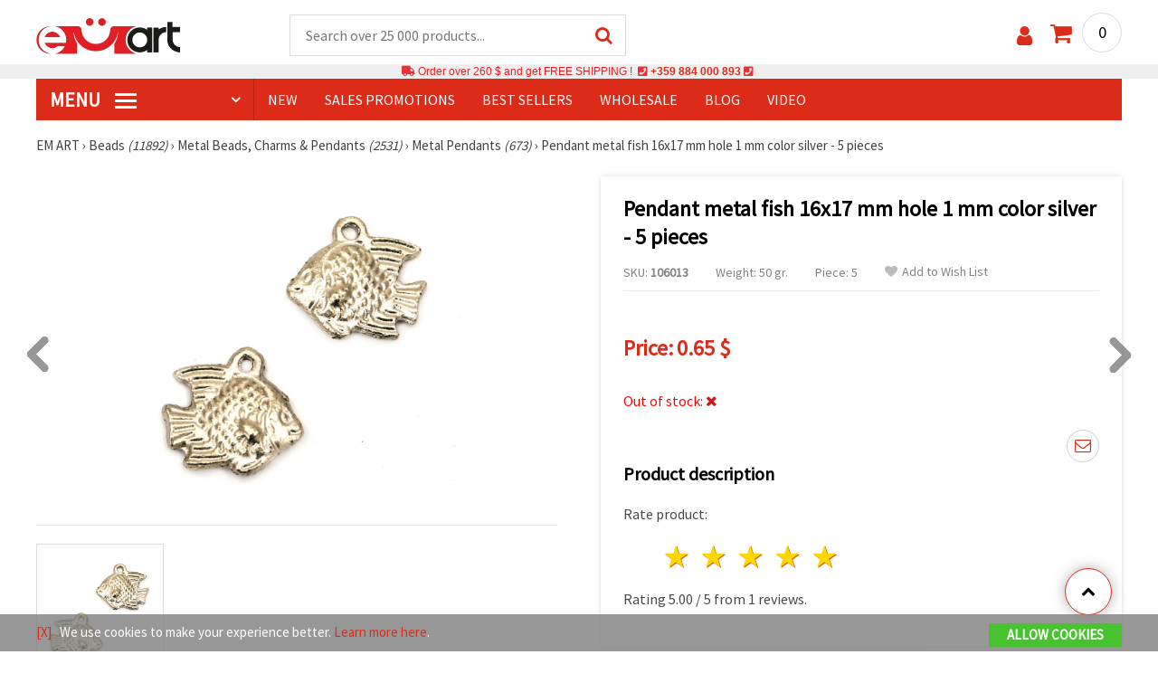

--- FILE ---
content_type: application/javascript
request_url: https://www.emart.co.com/scripts/co.js?1768128499
body_size: 453
content:
var prevodite = [];
prevodite[0] = 'Categories';
prevodite[1] = 'This site uses cookies. Learn more';
prevodite[2] = 'view more';
prevodite[3] = 'Agree';
prevodite[4] = 'Search ...';
prevodite[5] = 'Close All';
prevodite[6] = 'Open All';
prevodite[7] = 'Invalid e-mail address!';
prevodite[8] = 'Invalid username!';
prevodite[9] = 'Contacts field is empty!';
prevodite[10] = 'You have not entered an e-mail!';
prevodite[11] = 'E-mail adress is incorrect!';
prevodite[12] = 'You have not entered a password!';
prevodite[13] = 'Password is incorrect!';
prevodite[14] = 'E-mail is your username';
prevodite[15] = 'Please enter 6 or more characters!';
prevodite[16] = 'You have not verified the password!';
prevodite[17] = 'Passwords do not match!';
prevodite[18] = 'I agree to the terms of the site.';
prevodite[19] = 'day&nbsp;';
prevodite[20] = 'days&nbsp;';
prevodite[21] = 'Zamunda';
prevodite[22] = 'Cash on delivery via postal money order';
prevodite[23] = 'Bank Transfer';
prevodite[24] = 'The field is empty or contains invalid characters';
prevodite[25] = 'Some required fields are blank or incorrectly filled!';
prevodite[26] = 'Here you can choose a courier company';
prevodite[27] = 'For shipment to the couriers office, you can specify the office address in the comment field';
prevodite[28] = 'Write a comment';
prevodite[29] = 'No comment written';
prevodite[30] = 'Report an issue.';
prevodite[31] = 'Nothing written!';
prevodite[32] = 'Upload your photo.';
prevodite[33] = 'No image selected!';
prevodite[34] = 'Thank you for subscribing! &#10004;';

var zaskuban = "emart.co.com";

var pruvosiboli = /^[0-9A-Za-z\-\s\’\(\)\/]+$/;
var pruvosibuli = /^[0-9A-Za-z\.\,\_\-\s\’\(\)\/]+$/;

function trsl(kyr) {
kyr = trslt(" ","_",kyr);
return kyr;
}